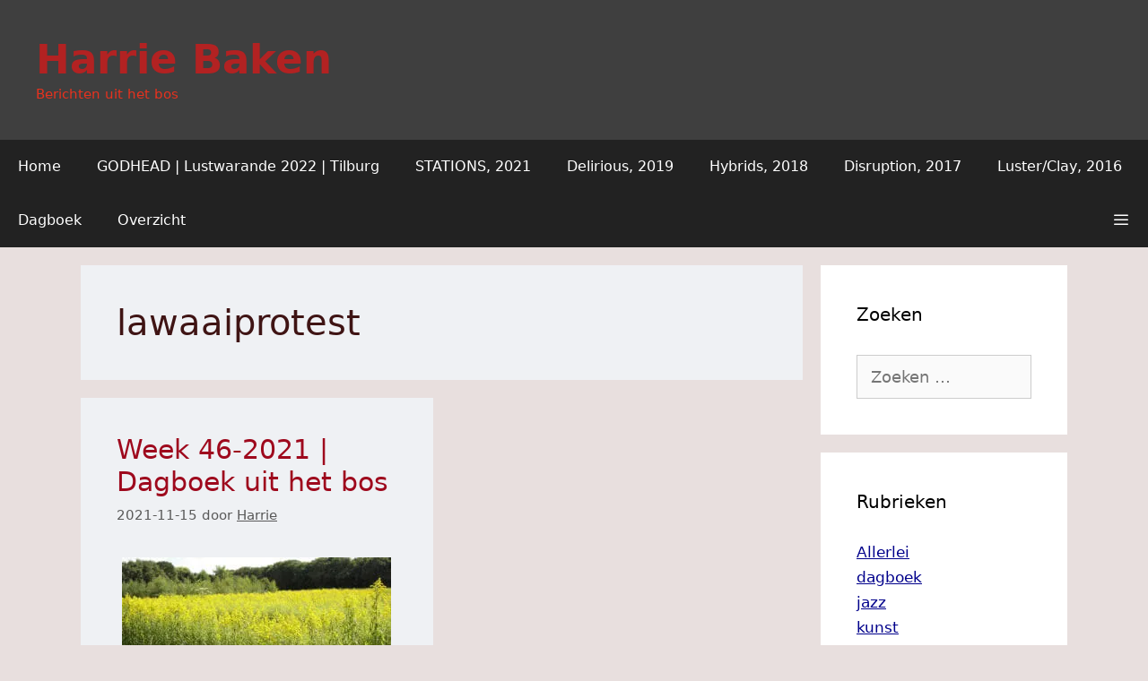

--- FILE ---
content_type: text/html; charset=UTF-8
request_url: https://www.harriebaken.nl/tag/lawaaiprotest/
body_size: 16360
content:
<!DOCTYPE html>
<html lang="nl-NL">
<head>
	<meta charset="UTF-8">
	<meta name='robots' content='index, follow, max-image-preview:large, max-snippet:-1, max-video-preview:-1' />
<meta name="viewport" content="width=device-width, initial-scale=1">
	<!-- This site is optimized with the Yoast SEO Premium plugin v23.9 (Yoast SEO v26.7) - https://yoast.com/wordpress/plugins/seo/ -->
	<title>lawaaiprotest Archives | Harrie Baken</title>
	<link rel="canonical" href="https://www.harriebaken.nl/tag/lawaaiprotest/" />
	<meta name="twitter:card" content="summary_large_image" />
	<meta name="twitter:title" content="lawaaiprotest Archives | Harrie Baken" />
	<script type="application/ld+json" class="yoast-schema-graph">{"@context":"https://schema.org","@graph":[{"@type":"CollectionPage","@id":"https://www.harriebaken.nl/tag/lawaaiprotest/","url":"https://www.harriebaken.nl/tag/lawaaiprotest/","name":"lawaaiprotest Archives | Harrie Baken","isPartOf":{"@id":"https://www.harriebaken.nl/#website"},"primaryImageOfPage":{"@id":"https://www.harriebaken.nl/tag/lawaaiprotest/#primaryimage"},"image":{"@id":"https://www.harriebaken.nl/tag/lawaaiprotest/#primaryimage"},"thumbnailUrl":"https://www.harriebaken.nl/wp-content/uploads/2021/12/Canadese-guldenroede-achter-Eekhoornpad-Gilzerbaan-Tilburg-2012-08-10.jpg","breadcrumb":{"@id":"https://www.harriebaken.nl/tag/lawaaiprotest/#breadcrumb"},"inLanguage":"nl-NL"},{"@type":"ImageObject","inLanguage":"nl-NL","@id":"https://www.harriebaken.nl/tag/lawaaiprotest/#primaryimage","url":"https://www.harriebaken.nl/wp-content/uploads/2021/12/Canadese-guldenroede-achter-Eekhoornpad-Gilzerbaan-Tilburg-2012-08-10.jpg","contentUrl":"https://www.harriebaken.nl/wp-content/uploads/2021/12/Canadese-guldenroede-achter-Eekhoornpad-Gilzerbaan-Tilburg-2012-08-10.jpg","width":1200,"height":628,"caption":"Canadese guldenroede achter Eekhoornpad/Gilzerbaan Tilburg, 10 augustus 2012"},{"@type":"BreadcrumbList","@id":"https://www.harriebaken.nl/tag/lawaaiprotest/#breadcrumb","itemListElement":[{"@type":"ListItem","position":1,"name":"Home","item":"https://www.harriebaken.nl/"},{"@type":"ListItem","position":2,"name":"lawaaiprotest"}]},{"@type":"WebSite","@id":"https://www.harriebaken.nl/#website","url":"https://www.harriebaken.nl/","name":"Harrie Baken","description":"Berichten uit het bos","publisher":{"@id":"https://www.harriebaken.nl/#/schema/person/81fc328d35320ce0578479c8e06672cd"},"potentialAction":[{"@type":"SearchAction","target":{"@type":"EntryPoint","urlTemplate":"https://www.harriebaken.nl/?s={search_term_string}"},"query-input":{"@type":"PropertyValueSpecification","valueRequired":true,"valueName":"search_term_string"}}],"inLanguage":"nl-NL"},{"@type":["Person","Organization"],"@id":"https://www.harriebaken.nl/#/schema/person/81fc328d35320ce0578479c8e06672cd","name":"Harrie Baken","image":{"@type":"ImageObject","inLanguage":"nl-NL","@id":"https://www.harriebaken.nl/#/schema/person/image/","url":"https://www.harriebaken.nl/wp-content/uploads/2021/12/hbhbhbh-512.png","contentUrl":"https://www.harriebaken.nl/wp-content/uploads/2021/12/hbhbhbh-512.png","width":512,"height":512,"caption":"Harrie Baken"},"logo":{"@id":"https://www.harriebaken.nl/#/schema/person/image/"},"sameAs":["https://www.harriebaken.nl/"]}]}</script>
	<!-- / Yoast SEO Premium plugin. -->


<link rel='dns-prefetch' href='//widgets.wp.com' />
<link rel='dns-prefetch' href='//s0.wp.com' />
<link rel='dns-prefetch' href='//0.gravatar.com' />
<link rel='dns-prefetch' href='//1.gravatar.com' />
<link rel='dns-prefetch' href='//2.gravatar.com' />
<link rel='dns-prefetch' href='//v0.wordpress.com' />
<link rel="alternate" type="application/rss+xml" title="Harrie Baken &raquo; feed" href="https://www.harriebaken.nl/feed/" />
<link rel="alternate" type="application/rss+xml" title="Harrie Baken &raquo; reacties feed" href="https://www.harriebaken.nl/comments/feed/" />
<link rel="alternate" type="application/rss+xml" title="Harrie Baken &raquo; lawaaiprotest tag feed" href="https://www.harriebaken.nl/tag/lawaaiprotest/feed/" />
<style id='wp-img-auto-sizes-contain-inline-css'>
img:is([sizes=auto i],[sizes^="auto," i]){contain-intrinsic-size:3000px 1500px}
/*# sourceURL=wp-img-auto-sizes-contain-inline-css */
</style>
<style id='wp-emoji-styles-inline-css'>

	img.wp-smiley, img.emoji {
		display: inline !important;
		border: none !important;
		box-shadow: none !important;
		height: 1em !important;
		width: 1em !important;
		margin: 0 0.07em !important;
		vertical-align: -0.1em !important;
		background: none !important;
		padding: 0 !important;
	}
/*# sourceURL=wp-emoji-styles-inline-css */
</style>
<style id='wp-block-library-inline-css'>
:root{--wp-block-synced-color:#7a00df;--wp-block-synced-color--rgb:122,0,223;--wp-bound-block-color:var(--wp-block-synced-color);--wp-editor-canvas-background:#ddd;--wp-admin-theme-color:#007cba;--wp-admin-theme-color--rgb:0,124,186;--wp-admin-theme-color-darker-10:#006ba1;--wp-admin-theme-color-darker-10--rgb:0,107,160.5;--wp-admin-theme-color-darker-20:#005a87;--wp-admin-theme-color-darker-20--rgb:0,90,135;--wp-admin-border-width-focus:2px}@media (min-resolution:192dpi){:root{--wp-admin-border-width-focus:1.5px}}.wp-element-button{cursor:pointer}:root .has-very-light-gray-background-color{background-color:#eee}:root .has-very-dark-gray-background-color{background-color:#313131}:root .has-very-light-gray-color{color:#eee}:root .has-very-dark-gray-color{color:#313131}:root .has-vivid-green-cyan-to-vivid-cyan-blue-gradient-background{background:linear-gradient(135deg,#00d084,#0693e3)}:root .has-purple-crush-gradient-background{background:linear-gradient(135deg,#34e2e4,#4721fb 50%,#ab1dfe)}:root .has-hazy-dawn-gradient-background{background:linear-gradient(135deg,#faaca8,#dad0ec)}:root .has-subdued-olive-gradient-background{background:linear-gradient(135deg,#fafae1,#67a671)}:root .has-atomic-cream-gradient-background{background:linear-gradient(135deg,#fdd79a,#004a59)}:root .has-nightshade-gradient-background{background:linear-gradient(135deg,#330968,#31cdcf)}:root .has-midnight-gradient-background{background:linear-gradient(135deg,#020381,#2874fc)}:root{--wp--preset--font-size--normal:16px;--wp--preset--font-size--huge:42px}.has-regular-font-size{font-size:1em}.has-larger-font-size{font-size:2.625em}.has-normal-font-size{font-size:var(--wp--preset--font-size--normal)}.has-huge-font-size{font-size:var(--wp--preset--font-size--huge)}.has-text-align-center{text-align:center}.has-text-align-left{text-align:left}.has-text-align-right{text-align:right}.has-fit-text{white-space:nowrap!important}#end-resizable-editor-section{display:none}.aligncenter{clear:both}.items-justified-left{justify-content:flex-start}.items-justified-center{justify-content:center}.items-justified-right{justify-content:flex-end}.items-justified-space-between{justify-content:space-between}.screen-reader-text{border:0;clip-path:inset(50%);height:1px;margin:-1px;overflow:hidden;padding:0;position:absolute;width:1px;word-wrap:normal!important}.screen-reader-text:focus{background-color:#ddd;clip-path:none;color:#444;display:block;font-size:1em;height:auto;left:5px;line-height:normal;padding:15px 23px 14px;text-decoration:none;top:5px;width:auto;z-index:100000}html :where(.has-border-color){border-style:solid}html :where([style*=border-top-color]){border-top-style:solid}html :where([style*=border-right-color]){border-right-style:solid}html :where([style*=border-bottom-color]){border-bottom-style:solid}html :where([style*=border-left-color]){border-left-style:solid}html :where([style*=border-width]){border-style:solid}html :where([style*=border-top-width]){border-top-style:solid}html :where([style*=border-right-width]){border-right-style:solid}html :where([style*=border-bottom-width]){border-bottom-style:solid}html :where([style*=border-left-width]){border-left-style:solid}html :where(img[class*=wp-image-]){height:auto;max-width:100%}:where(figure){margin:0 0 1em}html :where(.is-position-sticky){--wp-admin--admin-bar--position-offset:var(--wp-admin--admin-bar--height,0px)}@media screen and (max-width:600px){html :where(.is-position-sticky){--wp-admin--admin-bar--position-offset:0px}}

/*# sourceURL=wp-block-library-inline-css */
</style><style id='global-styles-inline-css'>
:root{--wp--preset--aspect-ratio--square: 1;--wp--preset--aspect-ratio--4-3: 4/3;--wp--preset--aspect-ratio--3-4: 3/4;--wp--preset--aspect-ratio--3-2: 3/2;--wp--preset--aspect-ratio--2-3: 2/3;--wp--preset--aspect-ratio--16-9: 16/9;--wp--preset--aspect-ratio--9-16: 9/16;--wp--preset--color--black: #000000;--wp--preset--color--cyan-bluish-gray: #abb8c3;--wp--preset--color--white: #ffffff;--wp--preset--color--pale-pink: #f78da7;--wp--preset--color--vivid-red: #cf2e2e;--wp--preset--color--luminous-vivid-orange: #ff6900;--wp--preset--color--luminous-vivid-amber: #fcb900;--wp--preset--color--light-green-cyan: #7bdcb5;--wp--preset--color--vivid-green-cyan: #00d084;--wp--preset--color--pale-cyan-blue: #8ed1fc;--wp--preset--color--vivid-cyan-blue: #0693e3;--wp--preset--color--vivid-purple: #9b51e0;--wp--preset--color--contrast: var(--contrast);--wp--preset--color--contrast-2: var(--contrast-2);--wp--preset--color--contrast-3: var(--contrast-3);--wp--preset--color--base: var(--base);--wp--preset--color--base-2: var(--base-2);--wp--preset--color--base-3: var(--base-3);--wp--preset--color--accent: var(--accent);--wp--preset--gradient--vivid-cyan-blue-to-vivid-purple: linear-gradient(135deg,rgb(6,147,227) 0%,rgb(155,81,224) 100%);--wp--preset--gradient--light-green-cyan-to-vivid-green-cyan: linear-gradient(135deg,rgb(122,220,180) 0%,rgb(0,208,130) 100%);--wp--preset--gradient--luminous-vivid-amber-to-luminous-vivid-orange: linear-gradient(135deg,rgb(252,185,0) 0%,rgb(255,105,0) 100%);--wp--preset--gradient--luminous-vivid-orange-to-vivid-red: linear-gradient(135deg,rgb(255,105,0) 0%,rgb(207,46,46) 100%);--wp--preset--gradient--very-light-gray-to-cyan-bluish-gray: linear-gradient(135deg,rgb(238,238,238) 0%,rgb(169,184,195) 100%);--wp--preset--gradient--cool-to-warm-spectrum: linear-gradient(135deg,rgb(74,234,220) 0%,rgb(151,120,209) 20%,rgb(207,42,186) 40%,rgb(238,44,130) 60%,rgb(251,105,98) 80%,rgb(254,248,76) 100%);--wp--preset--gradient--blush-light-purple: linear-gradient(135deg,rgb(255,206,236) 0%,rgb(152,150,240) 100%);--wp--preset--gradient--blush-bordeaux: linear-gradient(135deg,rgb(254,205,165) 0%,rgb(254,45,45) 50%,rgb(107,0,62) 100%);--wp--preset--gradient--luminous-dusk: linear-gradient(135deg,rgb(255,203,112) 0%,rgb(199,81,192) 50%,rgb(65,88,208) 100%);--wp--preset--gradient--pale-ocean: linear-gradient(135deg,rgb(255,245,203) 0%,rgb(182,227,212) 50%,rgb(51,167,181) 100%);--wp--preset--gradient--electric-grass: linear-gradient(135deg,rgb(202,248,128) 0%,rgb(113,206,126) 100%);--wp--preset--gradient--midnight: linear-gradient(135deg,rgb(2,3,129) 0%,rgb(40,116,252) 100%);--wp--preset--font-size--small: 13px;--wp--preset--font-size--medium: 20px;--wp--preset--font-size--large: 36px;--wp--preset--font-size--x-large: 42px;--wp--preset--spacing--20: 0.44rem;--wp--preset--spacing--30: 0.67rem;--wp--preset--spacing--40: 1rem;--wp--preset--spacing--50: 1.5rem;--wp--preset--spacing--60: 2.25rem;--wp--preset--spacing--70: 3.38rem;--wp--preset--spacing--80: 5.06rem;--wp--preset--shadow--natural: 6px 6px 9px rgba(0, 0, 0, 0.2);--wp--preset--shadow--deep: 12px 12px 50px rgba(0, 0, 0, 0.4);--wp--preset--shadow--sharp: 6px 6px 0px rgba(0, 0, 0, 0.2);--wp--preset--shadow--outlined: 6px 6px 0px -3px rgb(255, 255, 255), 6px 6px rgb(0, 0, 0);--wp--preset--shadow--crisp: 6px 6px 0px rgb(0, 0, 0);}:where(.is-layout-flex){gap: 0.5em;}:where(.is-layout-grid){gap: 0.5em;}body .is-layout-flex{display: flex;}.is-layout-flex{flex-wrap: wrap;align-items: center;}.is-layout-flex > :is(*, div){margin: 0;}body .is-layout-grid{display: grid;}.is-layout-grid > :is(*, div){margin: 0;}:where(.wp-block-columns.is-layout-flex){gap: 2em;}:where(.wp-block-columns.is-layout-grid){gap: 2em;}:where(.wp-block-post-template.is-layout-flex){gap: 1.25em;}:where(.wp-block-post-template.is-layout-grid){gap: 1.25em;}.has-black-color{color: var(--wp--preset--color--black) !important;}.has-cyan-bluish-gray-color{color: var(--wp--preset--color--cyan-bluish-gray) !important;}.has-white-color{color: var(--wp--preset--color--white) !important;}.has-pale-pink-color{color: var(--wp--preset--color--pale-pink) !important;}.has-vivid-red-color{color: var(--wp--preset--color--vivid-red) !important;}.has-luminous-vivid-orange-color{color: var(--wp--preset--color--luminous-vivid-orange) !important;}.has-luminous-vivid-amber-color{color: var(--wp--preset--color--luminous-vivid-amber) !important;}.has-light-green-cyan-color{color: var(--wp--preset--color--light-green-cyan) !important;}.has-vivid-green-cyan-color{color: var(--wp--preset--color--vivid-green-cyan) !important;}.has-pale-cyan-blue-color{color: var(--wp--preset--color--pale-cyan-blue) !important;}.has-vivid-cyan-blue-color{color: var(--wp--preset--color--vivid-cyan-blue) !important;}.has-vivid-purple-color{color: var(--wp--preset--color--vivid-purple) !important;}.has-black-background-color{background-color: var(--wp--preset--color--black) !important;}.has-cyan-bluish-gray-background-color{background-color: var(--wp--preset--color--cyan-bluish-gray) !important;}.has-white-background-color{background-color: var(--wp--preset--color--white) !important;}.has-pale-pink-background-color{background-color: var(--wp--preset--color--pale-pink) !important;}.has-vivid-red-background-color{background-color: var(--wp--preset--color--vivid-red) !important;}.has-luminous-vivid-orange-background-color{background-color: var(--wp--preset--color--luminous-vivid-orange) !important;}.has-luminous-vivid-amber-background-color{background-color: var(--wp--preset--color--luminous-vivid-amber) !important;}.has-light-green-cyan-background-color{background-color: var(--wp--preset--color--light-green-cyan) !important;}.has-vivid-green-cyan-background-color{background-color: var(--wp--preset--color--vivid-green-cyan) !important;}.has-pale-cyan-blue-background-color{background-color: var(--wp--preset--color--pale-cyan-blue) !important;}.has-vivid-cyan-blue-background-color{background-color: var(--wp--preset--color--vivid-cyan-blue) !important;}.has-vivid-purple-background-color{background-color: var(--wp--preset--color--vivid-purple) !important;}.has-black-border-color{border-color: var(--wp--preset--color--black) !important;}.has-cyan-bluish-gray-border-color{border-color: var(--wp--preset--color--cyan-bluish-gray) !important;}.has-white-border-color{border-color: var(--wp--preset--color--white) !important;}.has-pale-pink-border-color{border-color: var(--wp--preset--color--pale-pink) !important;}.has-vivid-red-border-color{border-color: var(--wp--preset--color--vivid-red) !important;}.has-luminous-vivid-orange-border-color{border-color: var(--wp--preset--color--luminous-vivid-orange) !important;}.has-luminous-vivid-amber-border-color{border-color: var(--wp--preset--color--luminous-vivid-amber) !important;}.has-light-green-cyan-border-color{border-color: var(--wp--preset--color--light-green-cyan) !important;}.has-vivid-green-cyan-border-color{border-color: var(--wp--preset--color--vivid-green-cyan) !important;}.has-pale-cyan-blue-border-color{border-color: var(--wp--preset--color--pale-cyan-blue) !important;}.has-vivid-cyan-blue-border-color{border-color: var(--wp--preset--color--vivid-cyan-blue) !important;}.has-vivid-purple-border-color{border-color: var(--wp--preset--color--vivid-purple) !important;}.has-vivid-cyan-blue-to-vivid-purple-gradient-background{background: var(--wp--preset--gradient--vivid-cyan-blue-to-vivid-purple) !important;}.has-light-green-cyan-to-vivid-green-cyan-gradient-background{background: var(--wp--preset--gradient--light-green-cyan-to-vivid-green-cyan) !important;}.has-luminous-vivid-amber-to-luminous-vivid-orange-gradient-background{background: var(--wp--preset--gradient--luminous-vivid-amber-to-luminous-vivid-orange) !important;}.has-luminous-vivid-orange-to-vivid-red-gradient-background{background: var(--wp--preset--gradient--luminous-vivid-orange-to-vivid-red) !important;}.has-very-light-gray-to-cyan-bluish-gray-gradient-background{background: var(--wp--preset--gradient--very-light-gray-to-cyan-bluish-gray) !important;}.has-cool-to-warm-spectrum-gradient-background{background: var(--wp--preset--gradient--cool-to-warm-spectrum) !important;}.has-blush-light-purple-gradient-background{background: var(--wp--preset--gradient--blush-light-purple) !important;}.has-blush-bordeaux-gradient-background{background: var(--wp--preset--gradient--blush-bordeaux) !important;}.has-luminous-dusk-gradient-background{background: var(--wp--preset--gradient--luminous-dusk) !important;}.has-pale-ocean-gradient-background{background: var(--wp--preset--gradient--pale-ocean) !important;}.has-electric-grass-gradient-background{background: var(--wp--preset--gradient--electric-grass) !important;}.has-midnight-gradient-background{background: var(--wp--preset--gradient--midnight) !important;}.has-small-font-size{font-size: var(--wp--preset--font-size--small) !important;}.has-medium-font-size{font-size: var(--wp--preset--font-size--medium) !important;}.has-large-font-size{font-size: var(--wp--preset--font-size--large) !important;}.has-x-large-font-size{font-size: var(--wp--preset--font-size--x-large) !important;}
/*# sourceURL=global-styles-inline-css */
</style>

<style id='classic-theme-styles-inline-css'>
/*! This file is auto-generated */
.wp-block-button__link{color:#fff;background-color:#32373c;border-radius:9999px;box-shadow:none;text-decoration:none;padding:calc(.667em + 2px) calc(1.333em + 2px);font-size:1.125em}.wp-block-file__button{background:#32373c;color:#fff;text-decoration:none}
/*# sourceURL=/wp-includes/css/classic-themes.min.css */
</style>
<link rel='stylesheet' id='osm-map-css-css' href='https://www.harriebaken.nl/wp-content/plugins/osm/css/osm_map.css?ver=a3b2ecf88e3db66eca948673791e1de9' media='all' />
<link rel='stylesheet' id='osm-ol3-css-css' href='https://www.harriebaken.nl/wp-content/plugins/osm/js/OL/7.1.0/ol.css?ver=a3b2ecf88e3db66eca948673791e1de9' media='all' />
<link rel='stylesheet' id='osm-ol3-ext-css-css' href='https://www.harriebaken.nl/wp-content/plugins/osm/css/osm_map_v3.css?ver=a3b2ecf88e3db66eca948673791e1de9' media='all' />
<link rel='stylesheet' id='generate-style-grid-css' href='https://www.harriebaken.nl/wp-content/themes/generatepress/assets/css/unsemantic-grid.min.css?ver=3.6.1' media='all' />
<link rel='stylesheet' id='generate-style-css' href='https://www.harriebaken.nl/wp-content/themes/generatepress/assets/css/style.min.css?ver=3.6.1' media='all' />
<style id='generate-style-inline-css'>
.generate-columns {margin-bottom: 20px;padding-left: 20px;}.generate-columns-container {margin-left: -20px;}.page-header {margin-bottom: 20px;margin-left: 20px}.generate-columns-container > .paging-navigation {margin-left: 20px;}
body{background-color:#e8dfde;color:#3a3a3a;}a{color:#00008b;}a:visited{color:#696969;}a{text-decoration:underline;}a:hover, a:focus{text-decoration:none;}.entry-title a, .site-branding a, a.button, .wp-block-button__link, .main-navigation a{text-decoration:none;}a:hover, a:focus, a:active{color:#00008b;}body .grid-container{max-width:1100px;}.wp-block-group__inner-container{max-width:1100px;margin-left:auto;margin-right:auto;}.generate-back-to-top{font-size:20px;border-radius:3px;position:fixed;bottom:30px;right:30px;line-height:40px;width:40px;text-align:center;z-index:10;transition:opacity 300ms ease-in-out;opacity:0.1;transform:translateY(1000px);}.generate-back-to-top__show{opacity:1;transform:translateY(0);}:root{--contrast:#222222;--contrast-2:#575760;--contrast-3:#b2b2be;--base:#f0f0f0;--base-2:#f7f8f9;--base-3:#ffffff;--accent:#1e73be;}:root .has-contrast-color{color:var(--contrast);}:root .has-contrast-background-color{background-color:var(--contrast);}:root .has-contrast-2-color{color:var(--contrast-2);}:root .has-contrast-2-background-color{background-color:var(--contrast-2);}:root .has-contrast-3-color{color:var(--contrast-3);}:root .has-contrast-3-background-color{background-color:var(--contrast-3);}:root .has-base-color{color:var(--base);}:root .has-base-background-color{background-color:var(--base);}:root .has-base-2-color{color:var(--base-2);}:root .has-base-2-background-color{background-color:var(--base-2);}:root .has-base-3-color{color:var(--base-3);}:root .has-base-3-background-color{background-color:var(--base-3);}:root .has-accent-color{color:var(--accent);}:root .has-accent-background-color{background-color:var(--accent);}body, button, input, select, textarea{font-family:-apple-system, system-ui, BlinkMacSystemFont, "Segoe UI", Helvetica, Arial, sans-serif, "Apple Color Emoji", "Segoe UI Emoji", "Segoe UI Symbol";font-size:18px;}body{line-height:1.4;}p{margin-bottom:1.4em;}.entry-content > [class*="wp-block-"]:not(:last-child):not(.wp-block-heading){margin-bottom:1.4em;}.main-title{font-size:45px;}.site-description{font-family:-apple-system, system-ui, BlinkMacSystemFont, "Segoe UI", Helvetica, Arial, sans-serif, "Apple Color Emoji", "Segoe UI Emoji", "Segoe UI Symbol";}.main-navigation a, .menu-toggle{font-size:16px;}.main-navigation .main-nav ul ul li a{font-size:15px;}.sidebar .widget, .footer-widgets .widget{font-size:17px;}h1{font-weight:300;font-size:40px;}h2{font-weight:400;font-size:30px;}h3{font-weight:400;font-size:20px;}h4{font-weight:400;font-size:inherit;}h5{font-weight:400;font-size:inherit;}h6{font-weight:400;}@media (max-width:768px){.main-title{font-size:20px;}h1{font-size:30px;}h2{font-size:25px;}}.top-bar{background-color:#636363;color:#ffffff;}.top-bar a{color:#ffffff;}.top-bar a:hover{color:#303030;}.site-header{background-color:#3f3f3f;color:#f9cec7;}.site-header a{color:#db2f0d;}.site-header a:hover{color:#0eacef;}.main-title a,.main-title a:hover{color:#c4110b;}.site-description{color:#e8321e;}.main-navigation,.main-navigation ul ul{background-color:#222222;}.main-navigation .main-nav ul li a, .main-navigation .menu-toggle, .main-navigation .menu-bar-items{color:#ffffff;}.main-navigation .main-nav ul li:not([class*="current-menu-"]):hover > a, .main-navigation .main-nav ul li:not([class*="current-menu-"]):focus > a, .main-navigation .main-nav ul li.sfHover:not([class*="current-menu-"]) > a, .main-navigation .menu-bar-item:hover > a, .main-navigation .menu-bar-item.sfHover > a{color:#ffffff;background-color:#3f3f3f;}button.menu-toggle:hover,button.menu-toggle:focus,.main-navigation .mobile-bar-items a,.main-navigation .mobile-bar-items a:hover,.main-navigation .mobile-bar-items a:focus{color:#ffffff;}.main-navigation .main-nav ul li[class*="current-menu-"] > a{color:#ffffff;background-color:#3f3f3f;}.navigation-search input[type="search"],.navigation-search input[type="search"]:active, .navigation-search input[type="search"]:focus, .main-navigation .main-nav ul li.search-item.active > a, .main-navigation .menu-bar-items .search-item.active > a{color:#ffffff;background-color:#3f3f3f;}.main-navigation ul ul{background-color:#3f3f3f;}.main-navigation .main-nav ul ul li a{color:#ffffff;}.main-navigation .main-nav ul ul li:not([class*="current-menu-"]):hover > a,.main-navigation .main-nav ul ul li:not([class*="current-menu-"]):focus > a, .main-navigation .main-nav ul ul li.sfHover:not([class*="current-menu-"]) > a{color:#ffffff;background-color:#4f4f4f;}.main-navigation .main-nav ul ul li[class*="current-menu-"] > a{color:#ffffff;background-color:#4f4f4f;}.separate-containers .inside-article, .separate-containers .comments-area, .separate-containers .page-header, .one-container .container, .separate-containers .paging-navigation, .inside-page-header{color:#211313;background-color:#eff1f4;}.inside-article a,.paging-navigation a,.comments-area a,.page-header a{color:#00008b;}.inside-article a:hover,.paging-navigation a:hover,.comments-area a:hover,.page-header a:hover{color:#696969;}.entry-header h1,.page-header h1{color:#3f1414;}.entry-title a{color:#9e091d;}.entry-title a:hover{color:#ddb00d;}.entry-meta{color:#595959;}.entry-meta a{color:#595959;}.entry-meta a:hover{color:#1e73be;}h1{color:#000000;}h2{color:#000000;}h3{color:#000000;}h4{color:#3f3f3f;}h5{color:#3f3f3f;}.sidebar .widget{background-color:#ffffff;}.sidebar .widget .widget-title{color:#000000;}.footer-widgets{background-color:#ffffff;}.footer-widgets .widget-title{color:#000000;}.site-info{color:#ffffff;background-color:#222222;}.site-info a{color:#ffffff;}.site-info a:hover{color:#606060;}.footer-bar .widget_nav_menu .current-menu-item a{color:#606060;}input[type="text"],input[type="email"],input[type="url"],input[type="password"],input[type="search"],input[type="tel"],input[type="number"],textarea,select{color:#666666;background-color:#fafafa;border-color:#cccccc;}input[type="text"]:focus,input[type="email"]:focus,input[type="url"]:focus,input[type="password"]:focus,input[type="search"]:focus,input[type="tel"]:focus,input[type="number"]:focus,textarea:focus,select:focus{color:#666666;background-color:#ffffff;border-color:#bfbfbf;}button,html input[type="button"],input[type="reset"],input[type="submit"],a.button,a.wp-block-button__link:not(.has-background){color:#ffffff;background-color:#666666;}button:hover,html input[type="button"]:hover,input[type="reset"]:hover,input[type="submit"]:hover,a.button:hover,button:focus,html input[type="button"]:focus,input[type="reset"]:focus,input[type="submit"]:focus,a.button:focus,a.wp-block-button__link:not(.has-background):active,a.wp-block-button__link:not(.has-background):focus,a.wp-block-button__link:not(.has-background):hover{color:#ffffff;background-color:#3f3f3f;}a.generate-back-to-top{background-color:rgba( 0,0,0,0.4 );color:#ffffff;}a.generate-back-to-top:hover,a.generate-back-to-top:focus{background-color:rgba( 0,0,0,0.6 );color:#ffffff;}:root{--gp-search-modal-bg-color:var(--base-3);--gp-search-modal-text-color:var(--contrast);--gp-search-modal-overlay-bg-color:rgba(0,0,0,0.2);}@media (max-width: 768px){.main-navigation .menu-bar-item:hover > a, .main-navigation .menu-bar-item.sfHover > a{background:none;color:#ffffff;}}.inside-top-bar{padding:10px;}.inside-header{padding:40px;}.site-main .wp-block-group__inner-container{padding:40px;}.entry-content .alignwide, body:not(.no-sidebar) .entry-content .alignfull{margin-left:-40px;width:calc(100% + 80px);max-width:calc(100% + 80px);}.rtl .menu-item-has-children .dropdown-menu-toggle{padding-left:20px;}.rtl .main-navigation .main-nav ul li.menu-item-has-children > a{padding-right:20px;}.site-info{padding:20px;}@media (max-width:768px){.separate-containers .inside-article, .separate-containers .comments-area, .separate-containers .page-header, .separate-containers .paging-navigation, .one-container .site-content, .inside-page-header{padding:30px;}.site-main .wp-block-group__inner-container{padding:30px;}.site-info{padding-right:10px;padding-left:10px;}.entry-content .alignwide, body:not(.no-sidebar) .entry-content .alignfull{margin-left:-30px;width:calc(100% + 60px);max-width:calc(100% + 60px);}}/* End cached CSS */@media (max-width: 768px){.main-navigation .menu-toggle,.main-navigation .mobile-bar-items,.sidebar-nav-mobile:not(#sticky-placeholder){display:block;}.main-navigation ul,.gen-sidebar-nav{display:none;}[class*="nav-float-"] .site-header .inside-header > *{float:none;clear:both;}}
.dynamic-author-image-rounded{border-radius:100%;}.dynamic-featured-image, .dynamic-author-image{vertical-align:middle;}.one-container.blog .dynamic-content-template:not(:last-child), .one-container.archive .dynamic-content-template:not(:last-child){padding-bottom:0px;}.dynamic-entry-excerpt > p:last-child{margin-bottom:0px;}
.main-navigation .main-nav ul li a,.menu-toggle,.main-navigation .mobile-bar-items a{transition: line-height 300ms ease}.main-navigation.toggled .main-nav > ul{background-color: #222222}
@media (max-width: 1024px),(min-width:1025px){.main-navigation.sticky-navigation-transition .main-nav > ul > li > a,.sticky-navigation-transition .menu-toggle,.main-navigation.sticky-navigation-transition .mobile-bar-items a, .sticky-navigation-transition .navigation-branding .main-title{line-height:30px;}.main-navigation.sticky-navigation-transition .site-logo img, .main-navigation.sticky-navigation-transition .navigation-search input[type="search"], .main-navigation.sticky-navigation-transition .navigation-branding img{height:30px;}}
/*# sourceURL=generate-style-inline-css */
</style>
<link rel='stylesheet' id='generate-mobile-style-css' href='https://www.harriebaken.nl/wp-content/themes/generatepress/assets/css/mobile.min.css?ver=3.6.1' media='all' />
<link rel='stylesheet' id='generate-font-icons-css' href='https://www.harriebaken.nl/wp-content/themes/generatepress/assets/css/components/font-icons.min.css?ver=3.6.1' media='all' />
<link rel='stylesheet' id='jetpack_likes-css' href='https://www.harriebaken.nl/wp-content/plugins/jetpack/modules/likes/style.css?ver=15.4' media='all' />
<link rel='stylesheet' id='generate-blog-css' href='https://www.harriebaken.nl/wp-content/plugins/gp-premium/blog/functions/css/style.min.css?ver=2.5.0' media='all' />
<link rel='stylesheet' id='generate-sticky-css' href='https://www.harriebaken.nl/wp-content/plugins/gp-premium/menu-plus/functions/css/sticky.min.css?ver=2.5.0' media='all' />
<link rel='stylesheet' id='generate-offside-css' href='https://www.harriebaken.nl/wp-content/plugins/gp-premium/menu-plus/functions/css/offside.min.css?ver=2.5.0' media='all' />
<style id='generate-offside-inline-css'>
:root{--gp-slideout-width:265px;}.slideout-navigation.main-navigation .main-nav ul li a{font-weight:normal;text-transform:none;font-size:16px;}.slideout-navigation.main-navigation.do-overlay .main-nav ul ul li a{font-size:1em;font-size:15px;}.slideout-navigation, .slideout-navigation a{color:#ffffff;}.slideout-navigation button.slideout-exit{color:#ffffff;padding-left:20px;padding-right:20px;}.slideout-navigation .dropdown-menu-toggle:before{content:"\f107";}.slideout-navigation .sfHover > a .dropdown-menu-toggle:before{content:"\f106";}@media (max-width: 768px){.menu-bar-item.slideout-toggle{display:none;}}
/*# sourceURL=generate-offside-inline-css */
</style>
<link rel='stylesheet' id='gp-premium-icons-css' href='https://www.harriebaken.nl/wp-content/plugins/gp-premium/general/icons/icons.min.css?ver=2.5.0' media='all' />
<link rel='stylesheet' id='generate-navigation-branding-css' href='https://www.harriebaken.nl/wp-content/plugins/gp-premium/menu-plus/functions/css/navigation-branding.min.css?ver=2.5.0' media='all' />
<style id='generate-navigation-branding-inline-css'>
@media (max-width: 768px){.site-header, #site-navigation, #sticky-navigation{display:none !important;opacity:0.0;}#mobile-header{display:block !important;width:100% !important;}#mobile-header .main-nav > ul{display:none;}#mobile-header.toggled .main-nav > ul, #mobile-header .menu-toggle, #mobile-header .mobile-bar-items{display:block;}#mobile-header .main-nav{-ms-flex:0 0 100%;flex:0 0 100%;-webkit-box-ordinal-group:5;-ms-flex-order:4;order:4;}.navigation-branding .main-title a, .navigation-branding .main-title a:hover, .navigation-branding .main-title a:visited{color:#ffffff;}}.navigation-branding .main-title{font-size:25px;font-weight:bold;}.navigation-branding img, .site-logo.mobile-header-logo img{height:60px;width:auto;}.navigation-branding .main-title{line-height:60px;}@media (max-width: 1110px){#site-navigation .navigation-branding, #sticky-navigation .navigation-branding{margin-left:10px;}}@media (max-width: 768px){.main-navigation:not(.slideout-navigation) .main-nav{-ms-flex:0 0 100%;flex:0 0 100%;}.main-navigation:not(.slideout-navigation) .inside-navigation{-ms-flex-wrap:wrap;flex-wrap:wrap;display:-webkit-box;display:-ms-flexbox;display:flex;}.nav-aligned-center .navigation-branding, .nav-aligned-left .navigation-branding{margin-right:auto;}.nav-aligned-center  .main-navigation.has-branding:not(.slideout-navigation) .inside-navigation .main-nav,.nav-aligned-center  .main-navigation.has-sticky-branding.navigation-stick .inside-navigation .main-nav,.nav-aligned-left  .main-navigation.has-branding:not(.slideout-navigation) .inside-navigation .main-nav,.nav-aligned-left  .main-navigation.has-sticky-branding.navigation-stick .inside-navigation .main-nav{margin-right:0px;}}
/*# sourceURL=generate-navigation-branding-inline-css */
</style>
<script src="https://www.harriebaken.nl/wp-includes/js/jquery/jquery.min.js?ver=3.7.1" id="jquery-core-js"></script>
<script src="https://www.harriebaken.nl/wp-includes/js/jquery/jquery-migrate.min.js?ver=3.4.1" id="jquery-migrate-js"></script>
<script src="https://www.harriebaken.nl/wp-content/plugins/osm/js/OL/2.13.1/OpenLayers.js?ver=a3b2ecf88e3db66eca948673791e1de9" id="osm-ol-library-js"></script>
<script src="https://www.harriebaken.nl/wp-content/plugins/osm/js/OSM/openlayers/OpenStreetMap.js?ver=a3b2ecf88e3db66eca948673791e1de9" id="osm-osm-library-js"></script>
<script src="https://www.harriebaken.nl/wp-content/plugins/osm/js/OSeaM/harbours.js?ver=a3b2ecf88e3db66eca948673791e1de9" id="osm-harbours-library-js"></script>
<script src="https://www.harriebaken.nl/wp-content/plugins/osm/js/OSeaM/map_utils.js?ver=a3b2ecf88e3db66eca948673791e1de9" id="osm-map-utils-library-js"></script>
<script src="https://www.harriebaken.nl/wp-content/plugins/osm/js/OSeaM/utilities.js?ver=a3b2ecf88e3db66eca948673791e1de9" id="osm-utilities-library-js"></script>
<script src="https://www.harriebaken.nl/wp-content/plugins/osm/js/osm-plugin-lib.js?ver=a3b2ecf88e3db66eca948673791e1de9" id="OsmScript-js"></script>
<script src="https://www.harriebaken.nl/wp-content/plugins/osm/js/polyfill/v2/polyfill.min.js?features=requestAnimationFrame%2CElement.prototype.classList%2CURL&amp;ver=a3b2ecf88e3db66eca948673791e1de9" id="osm-polyfill-js"></script>
<script src="https://www.harriebaken.nl/wp-content/plugins/osm/js/OL/7.1.0/ol.js?ver=a3b2ecf88e3db66eca948673791e1de9" id="osm-ol3-library-js"></script>
<script src="https://www.harriebaken.nl/wp-content/plugins/osm/js/osm-v3-plugin-lib.js?ver=a3b2ecf88e3db66eca948673791e1de9" id="osm-ol3-ext-library-js"></script>
<script src="https://www.harriebaken.nl/wp-content/plugins/osm/js/osm-metabox-events.js?ver=a3b2ecf88e3db66eca948673791e1de9" id="osm-ol3-metabox-events-js"></script>
<script src="https://www.harriebaken.nl/wp-content/plugins/osm/js/osm-startup-lib.js?ver=a3b2ecf88e3db66eca948673791e1de9" id="osm-map-startup-js"></script>
<link rel="EditURI" type="application/rsd+xml" title="RSD" href="https://www.harriebaken.nl/xmlrpc.php?rsd" />

<script type="text/javascript"> 

/**  all layers have to be in this global array - in further process each map will have something like vectorM[map_ol3js_n][layer_n] */
var vectorM = [[]];


/** put translations from PHP/mo to JavaScript */
var translations = [];

/** global GET-Parameters */
var HTTP_GET_VARS = [];

</script><!-- OSM plugin V6.1.9: did not add geo meta tags. --> 
<style type="text/css" id="simple-css-output">/* de oude kleuren op haba *//* a:link{color:#00008b;background-color:transparent;text-decoration:none}a:visited{color:#696969;background-color:transparent;text-decoration:none}a:hover{color:#00008b;background-color:transparent;text-decoration:none}a:active{color:#00008b;background-color:#B0E0E6;text-decoration:none} *//* volgende zijn OVERGENOMEN van de css bij MAX *//* LET OP - NR 2 EN 2 GEWIJZIGD IN UNDERLINE IPV NONE *//* a:link{color:#00008b;background-color:transparent;text-decoration:underline}a:visited{color:#460082;background-color:transparent;text-decoration:underline}a:hover{color:#460082;background-color:#e0ffff;text-decoration:none}a:active{color:#afeeee;background-color:#191970;text-decoration:none} *//* p.main-title{color:#f00} *//* volgende stond uit - EXPERY UIt - kleur f00 = rood en #e0ffff = light cyan *//* #ff6347 = tomato a.main-title:link{color:#f00;background-color:transparent;text-decoration:none}a.main-title:visited{color:#ff6347;background-color:transparent;text-decoration:none}a.main-title:hover{color:#460082;background-color:#e0ffff;text-decoration:none}a.main-title:active{color:#afeeee;background-color:#191970;text-decoration:none} *//* uit teba */ .site-branding a:link { color: #b22222; background-color: transparent;}.site-branding a:visited { color: #b22222; background-color: transparent;}.site-branding a:hover { color: #000; background-color: #e0ffff;}.site-branding a:active { color: #ff6347; background-color: transparent;}#last-modified-info{color:gray;font-size:90%}/* erboven staat de auteur, met span class="posted-on" en de f-size lijkt ook 90%, kleiner zelfs */abbr{font-variant:none}code{background-color:#eee;border-radius:3px;font-family:courier,monospace;padding:0 3px}kbd{background-color:#eee;border-radius: 3px; border: 1px solid #b4b4b4; box-shadow: 0 1px 1px rgba(0, 0, 0, .2), 0 2px 0 0 rgba(255, 255, 255, .7) inset; color: #333;display: inline-block;font-size: .85em; font-weight: 700; line-height: 1; padding: 2px 4px; white-space: nowrap}mark{background-color:yellow}samp{font-family:courier,monospace}/* sub *//* sup *//* time *//* wbr voor te lange woorden VET */.paginanummer{font-size:1.4em;font-weight:bold}.taalfout{text-decoration: red wavy underline}.Alarm{background-color:#00ff00;color:#ff0000;font-weight:bold;font-style:italic}.lead{font-weight:bold}.TDN, .geen-opmaak{text-decoration:none}.lager{margin-top:1.2em}.Neer, .neer{margin-top:3em}/* .Hgr, moet weg */ .hoger{margin-top:.1em}.Nauw, .nauw{margin-bottom:.2em}.druk-neer{margin-bottom:2em}.druk-verder{margin-bottom:3em}.Vg, .veeg{clear:both}.ClrR, .veeg-rechts{clear:right}.ClrLft, .veeg-links{clear:left}.Grt, .groot{font-size:2em}.Mega, .enorm{font-size:3em}/* Mega dus eruit werken WEG */.BtjGrtr, .iets-groter{font-size:1.4em}/* ivm sarcasme, woord groen */.groen-groter{color:green;font-size:1.2em}/* small is standaard 1 dingeteje kleiner */.Zwrt, .zwart{color:#000}.Rd, .rood{color:red}/* het volgende dit-jaar wordt OVERSCHREVEN */.dit-jaar{color:#dc143c;font-weight:bold}.donkerblauw{color:#00008b}.GlRd, .rood-op-geel{background-color:#FFFACD;color:#f00;margin:.2em 0 .4em;padding:0 .1em .1em .1em}.Crims{background-color:#FAFAD2;color:#FF4500;font-weight:bold;margin:.2em 0 .4em;padding:0 .1em .1em .1em}.Grn, .groen{color:green}/* LET OP BAKEN noem t OVERAL centreren */.Cntrrn, .centreer, .centreren{text-align:center}.Dtm, .datum{color:green;font-style:italic;}.dag{color:blue;font-size:1.2em;font-style:italic;font-weight:bold}.CttGrt{font-size:1.1em;font-style:italic}.CttKln{font-size:80%;font-style:italic}.fout-rood{text-decoration: line-through red wavy}.block{display:block}.kleur-wit, .wit-achter{background-color:#ffffff}.ruimte-links{margin-left:.6em}/* maak alle LW-versierselen identiek dus dat wordt strepen-lw en meer-lw etc */.deze-week, .hier{color:#2f4f4f;background-color:#b0e0e6;font-size:1.1em;font-weight:bold}/* SCHEIDINGEN met clear both - een deel opheffen */.streep-stations{clear:both;color:#8dbc8f;font-size:2em;font-weight:bold;margin-top:.4em}.streepjes{clear:both;color:#8dbc8f;font-size:2em;font-weight:bold;margin-top:.4em}.info-stations{clear:both;color:#8dbc8f;font-size:1.6em;margin-bottom:.2em}/* geen termen gebruiken die een specifieke pagina etc betreffen */.meer-info, .pijltje{clear:both;color:#8dbc8f;font-size:1.6em;margin-bottom:.2em}.iets-geels{clear:both;color:#ffd700;font-weight:bold}.lichtbruin{clear:both;color:#a0522d;font-weight:bold}/* KLEUR VET BEETJE GROTER */.vrede{clear:both;color:#000;font-size:1.8em;font-weight:bold;margin-top:2em}.hitte{clear:both;color:red;font-size:1.8em;font-weight:bold}.rood-groter{clear:both;color:red;font-size:1.6em;font-weight:bold}.groen-extra-groot{clear:both;color:green;font-size:1.6em;font-weight:bold}/* tussen dagen forest green #228b22 */.vette-breuk{clear:both;color:#228b22;font-size:1.4em;font-weight:bold}/* tussen onderdelen van een dag #daa520 goldenrod */.heg{clear:both;color:#daa520;font-size:1.4em;font-weight:bold}/* muziekske */.muziek{clear:both;color:#008080;font-size:1.4em;font-weight:bold;margin-top:0}/* KOPPEN *//* proberen: h1 nee, gaat niet, kan ik niet bij, misschien wel via de customizer *//* h1.alarm{color:ff0000;font-weight:bold;font-style:italic} */.tweede-titel{margin:1em 0 1em}#h-deelnemende-kunstenaars{clear:both;color:#023183;font-style:italic}/* headings hier instellen of beter via de Customizer *//* Ik kan gvd "headings" niet vinden in Cust-Typo - Dus ff h3 met de hand */h3{font-size:130%;margin-bottom:.5em}h2.deelnemer{clear:both;color:#dc143c;font-weight:bold;margin:1.4em 0 .6em}h2.Spc, h3.Spc{clear:both;color:#dc143c;margin:2em 0 .6em}h2.bosgroen, h3.bosgroen{clear:both;color:#228b22;font-weight:bold}h2.opperhoofd{clear:both;color:#b22222;font-style:italic;font-weight:bold;margin:2em 0 .6em}h4{font-size:125%}/* EXPERIOW */.anker::after {content:"\01F517"}abbr, .watte{border-bottom:1px dotted #000;cursor:help}/* OL dark olive green */.custom-counter-hb02{margin:0;padding:0;list-style-type:none}.custom-counter-hb02 li{counter-increment:step-counter;margin-bottom:20px;position:relative;padding-left:35px}.custom-counter-hb02 li::before {position:absolute;left: -5px;content:counter(step-counter);margin-right:5px;font-size:95%;background-color:#556b2f;color:#fff5ee;font-weight:bold;padding:3px 6px;border-radius:4px}/* OL teal of zo */.custom-counter-hb01{margin:0;padding:0;list-style-type:none}.custom-counter-hb01 li{counter-increment:step-counter;margin-bottom:20px;position:relative;padding-left:35px}.custom-counter-hb01 li::before {position:absolute;left: -5px;content:counter(step-counter);margin-right:5px;font-size:95%;background-color:#008b8b;color:#fff5ee;font-weight:bold;padding:3px 6px;border-radius:4px}/* de TEGELS begin */.custom-counterLWT {margin:0;padding:0;list-style-type:none}.custom-counterLWT li{counter-increment:step-counter;margin-bottom:10px;position:relative;padding-left:35px}.custom-counterLWT li::before {position:absolute;left: -5px;content:counter(step-counter);margin-right:5px;font-size:1.2em;background-color:#adff2f;color:#fff;font-weight:bold;padding:2px 4px;border-radius:1px}/* TEGELS stop *//* LW-groen misschien is lime limoen beter en dat is #00ff00 */.Lw, .LW-groen{color:#00ff00;font-size:2.2em;text-align:center}/* turquoise is #40e0d0 teal is #008080 spring green is #00ff7f */.slinger-turkoois{clear:both;color:#40e0d0;font-size:2.2em}/* Lijst ster mee kleurke */ul.xamper{list-style:none}ul.xamper li::before {content: "\2736";color:red;margin-right:.4em;font-size:1.2em}ul.xamper li{line-height:1.5}ul.aster{list-style:none;text-indent: .1em;}ul.aster li::before {content: "\2731";color:#FFD700; margin-right:1em;font-size:1.2em}/* vervolg LIJSTEN */ul.StrHB {list-style:none;margin-left:0;margin-right:0;text-indent: -1em;}ul.StrHB li::before {content: "\2605";color:red;margin:2em 0 2em 0;font-size:1.2em}ul.STR-LW {list-style:none;margin-left:0;margin-right:0;text-indent: -1em;}ul.STR-LW li::before {content: "\2605";color:#00ff00;margin:2em 0 2em 0;font-size:1.4em}ul.LstLg {list-style:none;margin-left:0;margin-right:0}ul.LstLg li {margin: 1.4em 0 1.4em 0;}/* Lijsten Probeersel afstand-middel met padding-left op de ul */ul.afstand-middel{list-style:none;margin-left:0;padding-left:0}ul.afstand-middel li::before {content: "\2736";color:blue;margin-right:.4em;font-size:1.2em}ul.afstand-middel li{line-height:1.5;padding-bottom:1em}ul.afstand-klein{list-style:none;margin-left:0;padding-left:0}ul.afstand-klein li::before {content: "\2736";color:teal;margin-right:.4em;font-size:1.2em}ul.afstand-klein li{line-height:1.5;padding-bottom:.3em}/* leeg */ul.afstand-klein-leeg{list-style:none;margin-left:0;padding-left:0}/* ul.afstand-klein li::before {content: "\2736";color:teal;margin-right:.4em;font-size:1.2em} */ ul.afstand-klein-leeg li{line-height:1.5;padding-bottom:.3em}figcaption, .BSCHRFT, .bijschrift{font-size:.9em;font-style:italic;text-align:center}.cesuur{background-color:transparent;color:#191970;clear:both;font-size:2em}.video-container {position:relative; padding-bottom:56.25%; padding-top:30px; height:0; overflow:hidden;}.video-container iframe, .video-container object, .video-container embed {position:absolute;top:0;left:0;width:100%;height:100%;}.GDCHT, .gedicht{font-family:monospace;white-space:pre-wrap}/* ivm caption featured image maar het werkt nog niet geloof ik */ .ccfic{margin-top:1em;line-height:1.5}/* .ccfic-text{line-height:1,5} *//* voor GESPLITSTE pp */.page-links a {display: inline-block;border: 1px solid #DDD;padding: 5px 10px;line-height: 1;margin-right: 10px}.page-links a:hover {background:#222;color:#FFF;border-color:#222;}.post-page-numbers {margin-left:10px}/* Volg de trend: classes etc in kleine letters en met koppeltekens */</style><style id="wplmi-inline-css" type="text/css">
.post-last-modified, .page-last-modified{color:#696969;font:italic 0.8em san-serif}
</style>
	<script type="text/javascript">
		//<![CDATA[
		function olint_prepare_all_external_links() {

			if( !document.links ) {
				document.links = document.getElementsByTagName('a');
			}
			var all_links                = document.links;
			var open_in_new_tab          = false;
			var open_external_in_new_tab = 'yes';
			var open_internal_in_new_tab = 'yes';

			// loop through all the links of current page.
			for( var current = 0; current < all_links.length; current++ ) {
				var current_link = all_links[current];
				open_in_new_tab  = false;

				//only work if current link does not have any onClick attribute.
				if( all_links[current].hasAttribute('onClick') == false ) {
					if('yes' == open_internal_in_new_tab){
						// open link in new tab if the web address starts with http or https, and refers to current domain.
						if( (current_link.href.search(/^http/) != -1) && ((current_link.href.search('www.harriebaken.nl')) || (current_link.href.search(/^#/))) ){
							open_in_new_tab = true;
						}
					}
					if('yes' == open_external_in_new_tab){
						// open link in new tab if the web address starts with http or https, but does not refer to current domain.
						if( (current_link.href.search(/^http/) != -1) && (current_link.href.search('www.harriebaken.nl') == -1)  && (current_link.href.search(/^#/) == -1) ){
							open_in_new_tab = true;
						}
					}

					//if open_in_new_tab is true, update onClick attribute of current link.
					if( open_in_new_tab == true ){
						all_links[current].setAttribute( 'onClick', 'javascript:window.open(\''+current_link.href+'\'); return false;' );
					}
					all_links[current].removeAttribute('target');
				}
			}
		}

		function olint_load_external_links_in_new_tab( function_name ){
			var olint_on_load = window.onload;

			if (typeof window.onload != 'function'){
				window.onload = function_name;
			} else {
				window.onload = function(){
					olint_on_load();
					function_name();
				}
			}
		}

		olint_load_external_links_in_new_tab( olint_prepare_all_external_links );

	//]]>
	</script>
	<link rel="icon" href="https://www.harriebaken.nl/wp-content/uploads/2019/03/cropped-hbhbhbh-512-32x32.png" sizes="32x32" />
<link rel="icon" href="https://www.harriebaken.nl/wp-content/uploads/2019/03/cropped-hbhbhbh-512-192x192.png" sizes="192x192" />
<link rel="apple-touch-icon" href="https://www.harriebaken.nl/wp-content/uploads/2019/03/cropped-hbhbhbh-512-180x180.png" />
<meta name="msapplication-TileImage" content="https://www.harriebaken.nl/wp-content/uploads/2019/03/cropped-hbhbhbh-512-270x270.png" />
</head>

<body class="archive tag tag-lawaaiprotest tag-1442 wp-embed-responsive wp-theme-generatepress post-image-below-header post-image-aligned-center generate-columns-activated slideout-enabled slideout-both sticky-menu-fade sticky-enabled mobile-sticky-menu mobile-header right-sidebar nav-below-header separate-containers fluid-header active-footer-widgets-0 nav-aligned-left header-aligned-left dropdown-hover" itemtype="https://schema.org/Blog" itemscope>
	<a class="screen-reader-text skip-link" href="#content" title="Ga naar de inhoud">Ga naar de inhoud</a>		<header class="site-header" id="masthead" aria-label="Site"  itemtype="https://schema.org/WPHeader" itemscope>
			<div class="inside-header">
				<div class="site-branding">
						<p class="main-title" itemprop="headline">
					<a href="https://www.harriebaken.nl/" rel="home">Harrie Baken</a>
				</p>
						<p class="site-description" itemprop="description">Berichten uit het bos</p>
					</div>			</div>
		</header>
				<nav id="mobile-header" itemtype="https://schema.org/SiteNavigationElement" itemscope class="main-navigation mobile-header-navigation has-branding">
			<div class="inside-navigation grid-container grid-parent">
				<div class="navigation-branding"><p class="main-title" itemprop="headline">
							<a href="https://www.harriebaken.nl/" rel="home">
								Harrie Baken
							</a>
						</p></div>					<button class="menu-toggle" aria-controls="mobile-menu" aria-expanded="false">
						<span class="mobile-menu">Menu</span>					</button>
					<div id="mobile-menu" class="main-nav"><ul id="menu-menu" class=" menu sf-menu"><li id="menu-item-25" class="menu-item menu-item-type-post_type menu-item-object-page menu-item-home menu-item-25"><a href="https://www.harriebaken.nl/">Home</a></li>
<li id="menu-item-12081" class="menu-item menu-item-type-post_type menu-item-object-post menu-item-12081"><a href="https://www.harriebaken.nl/kunst/godhead-lustwarande-2022-tilburg/">GODHEAD | Lustwarande 2022 | Tilburg</a></li>
<li id="menu-item-4826" class="menu-item menu-item-type-post_type menu-item-object-post menu-item-4826"><a href="https://www.harriebaken.nl/kunst/stations-lustwarande-2021-oude-warande/">STATIONS, 2021</a></li>
<li id="menu-item-567" class="menu-item menu-item-type-post_type menu-item-object-post menu-item-567"><a href="https://www.harriebaken.nl/kunst/delirious-lustwarande-2019/">Delirious, 2019</a></li>
<li id="menu-item-4140" class="menu-item menu-item-type-post_type menu-item-object-post menu-item-4140"><a href="https://www.harriebaken.nl/kunst/hybrids-lustwarande-2018/">Hybrids, 2018</a></li>
<li id="menu-item-4138" class="menu-item menu-item-type-post_type menu-item-object-post menu-item-4138"><a href="https://www.harriebaken.nl/kunst/disruption-remapping-nature-lustwarande-2017/">Disruption, 2017</a></li>
<li id="menu-item-4139" class="menu-item menu-item-type-post_type menu-item-object-post menu-item-4139"><a href="https://www.harriebaken.nl/kunst/luster-clay-in-sculpture-today-2016/">Luster/Clay, 2016</a></li>
<li id="menu-item-8967" class="menu-item menu-item-type-post_type menu-item-object-page menu-item-8967"><a href="https://www.harriebaken.nl/dagboek/">Dagboek</a></li>
<li id="menu-item-27" class="menu-item menu-item-type-post_type menu-item-object-page current_page_parent menu-item-27"><a href="https://www.harriebaken.nl/blog/">Overzicht</a></li>
<li class="slideout-toggle menu-item-align-right "><a href="#" role="button"></a></li></ul></div>			</div><!-- .inside-navigation -->
		</nav><!-- #site-navigation -->
				<nav class="auto-hide-sticky main-navigation sub-menu-right" id="site-navigation" aria-label="Primair"  itemtype="https://schema.org/SiteNavigationElement" itemscope>
			<div class="inside-navigation">
								<button class="menu-toggle" aria-controls="generate-slideout-menu" aria-expanded="false">
					<span class="mobile-menu">Menu</span>				</button>
				<div id="primary-menu" class="main-nav"><ul id="menu-menu-1" class=" menu sf-menu"><li class="menu-item menu-item-type-post_type menu-item-object-page menu-item-home menu-item-25"><a href="https://www.harriebaken.nl/">Home</a></li>
<li class="menu-item menu-item-type-post_type menu-item-object-post menu-item-12081"><a href="https://www.harriebaken.nl/kunst/godhead-lustwarande-2022-tilburg/">GODHEAD | Lustwarande 2022 | Tilburg</a></li>
<li class="menu-item menu-item-type-post_type menu-item-object-post menu-item-4826"><a href="https://www.harriebaken.nl/kunst/stations-lustwarande-2021-oude-warande/">STATIONS, 2021</a></li>
<li class="menu-item menu-item-type-post_type menu-item-object-post menu-item-567"><a href="https://www.harriebaken.nl/kunst/delirious-lustwarande-2019/">Delirious, 2019</a></li>
<li class="menu-item menu-item-type-post_type menu-item-object-post menu-item-4140"><a href="https://www.harriebaken.nl/kunst/hybrids-lustwarande-2018/">Hybrids, 2018</a></li>
<li class="menu-item menu-item-type-post_type menu-item-object-post menu-item-4138"><a href="https://www.harriebaken.nl/kunst/disruption-remapping-nature-lustwarande-2017/">Disruption, 2017</a></li>
<li class="menu-item menu-item-type-post_type menu-item-object-post menu-item-4139"><a href="https://www.harriebaken.nl/kunst/luster-clay-in-sculpture-today-2016/">Luster/Clay, 2016</a></li>
<li class="menu-item menu-item-type-post_type menu-item-object-page menu-item-8967"><a href="https://www.harriebaken.nl/dagboek/">Dagboek</a></li>
<li class="menu-item menu-item-type-post_type menu-item-object-page current_page_parent menu-item-27"><a href="https://www.harriebaken.nl/blog/">Overzicht</a></li>
<li class="slideout-toggle menu-item-align-right "><a href="#" role="button"></a></li></ul></div>			</div>
		</nav>
		
	<div class="site grid-container container hfeed grid-parent" id="page">
				<div class="site-content" id="content">
			
	<div class="content-area grid-parent mobile-grid-100 grid-75 tablet-grid-75" id="primary">
		<main class="site-main" id="main">
			<div class="generate-columns-container ">		<header class="page-header" aria-label="Pagina">
			
			<h1 class="page-title">
				lawaaiprotest			</h1>

					</header>
		<article id="post-7512" class="post-7512 post type-post status-publish format-standard has-post-thumbnail hentry category-dagboek tag-carla-schroder tag-cookbook tag-foss tag-fungi tag-gemeenteraad tag-gilze tag-klein-tilburg tag-lawaaiprotest tag-linux tag-marja tag-marjolein-de-graaff tag-mossen tag-reeshof tag-rens-van-de-plas tag-verdozing tag-wijkevoort generate-columns tablet-grid-50 mobile-grid-100 grid-parent grid-50" itemtype="https://schema.org/CreativeWork" itemscope>
	<div class="inside-article">
					<header class="entry-header">
				<h2 class="entry-title" itemprop="headline"><a href="https://www.harriebaken.nl/dagboek/week-46-2021/" rel="bookmark">Week 46-2021 | Dagboek uit het bos</a></h2>		<div class="entry-meta">
			<span class="posted-on"><time class="updated" datetime="2022-08-28T00:22:05+02:00" itemprop="dateModified">2022-08-28</time><time class="entry-date published" datetime="2021-11-15T00:58:00+01:00" itemprop="datePublished">2021-11-15</time></span> <span class="byline">door <span class="author vcard" itemprop="author" itemtype="https://schema.org/Person" itemscope><a class="url fn n" href="https://www.harriebaken.nl/author/harricot/" title="Alle berichten tonen van Harrie" rel="author" itemprop="url"><span class="author-name" itemprop="name">Harrie</span></a></span></span> 		</div>
					</header>
			<div class="post-image">
						
						<a href="https://www.harriebaken.nl/dagboek/week-46-2021/">
							<img width="300" height="157" src="https://www.harriebaken.nl/wp-content/uploads/2021/12/Canadese-guldenroede-achter-Eekhoornpad-Gilzerbaan-Tilburg-2012-08-10-300x157.jpg" class="attachment-medium size-medium wp-post-image" alt="Canadese guldenroede achter Eekhoornpad/Gilzerbaan, Tilburg 2012-08-10" itemprop="image" decoding="async" srcset="https://www.harriebaken.nl/wp-content/uploads/2021/12/Canadese-guldenroede-achter-Eekhoornpad-Gilzerbaan-Tilburg-2012-08-10-300x157.jpg 300w, https://www.harriebaken.nl/wp-content/uploads/2021/12/Canadese-guldenroede-achter-Eekhoornpad-Gilzerbaan-Tilburg-2012-08-10-1024x536.jpg 1024w, https://www.harriebaken.nl/wp-content/uploads/2021/12/Canadese-guldenroede-achter-Eekhoornpad-Gilzerbaan-Tilburg-2012-08-10-150x79.jpg 150w, https://www.harriebaken.nl/wp-content/uploads/2021/12/Canadese-guldenroede-achter-Eekhoornpad-Gilzerbaan-Tilburg-2012-08-10-768x402.jpg 768w, https://www.harriebaken.nl/wp-content/uploads/2021/12/Canadese-guldenroede-achter-Eekhoornpad-Gilzerbaan-Tilburg-2012-08-10.jpg 1200w" sizes="(max-width: 300px) 100vw, 300px" title="Canadese guldenroede achter Eekhoornpad/Gilzerbaan, Tilburg 2012-08-10" /><div class="ccfic"><span class="ccfic-text">Canadese guldenroede achter Eekhoornpad/Gilzerbaan, Tilburg 2012-08-10</span></div>
						</a>
					</div>
			<div class="entry-summary" itemprop="text">
				<p>Week 46 is voor Wijkevoort, vooral bij het gemeentehuis. Daar was een lawaaiprotest tijdens de stemming in de gemeenteraad. Verder een groot artikel van Rens van de Plas en een over Marjolein de Graaff.</p>
			</div>

				<footer class="entry-meta" aria-label="Berichtmeta">
			<span class="cat-links"><span class="screen-reader-text">Categorieën </span><a href="https://www.harriebaken.nl/dagboek/" rel="category tag">dagboek</a></span> <span class="tags-links"><span class="screen-reader-text">Tags </span><a href="https://www.harriebaken.nl/tag/carla-schroder/" rel="tag">Carla Schroder</a>, <a href="https://www.harriebaken.nl/tag/cookbook/" rel="tag">Cookbook</a>, <a href="https://www.harriebaken.nl/tag/foss/" rel="tag">FOSS</a>, <a href="https://www.harriebaken.nl/tag/fungi/" rel="tag">fungi</a>, <a href="https://www.harriebaken.nl/tag/gemeenteraad/" rel="tag">gemeenteraad</a>, <a href="https://www.harriebaken.nl/tag/gilze/" rel="tag">Gilze</a>, <a href="https://www.harriebaken.nl/tag/klein-tilburg/" rel="tag">Klein Tilburg</a>, <a href="https://www.harriebaken.nl/tag/lawaaiprotest/" rel="tag">lawaaiprotest</a>, <a href="https://www.harriebaken.nl/tag/linux/" rel="tag">Linux</a>, <a href="https://www.harriebaken.nl/tag/marja/" rel="tag">Marja</a>, <a href="https://www.harriebaken.nl/tag/marjolein-de-graaff/" rel="tag">Marjolein de Graaff</a>, <a href="https://www.harriebaken.nl/tag/mossen/" rel="tag">mossen</a>, <a href="https://www.harriebaken.nl/tag/reeshof/" rel="tag">Reeshof</a>, <a href="https://www.harriebaken.nl/tag/rens-van-de-plas/" rel="tag">Rens van de Plas</a>, <a href="https://www.harriebaken.nl/tag/verdozing/" rel="tag">verdozing</a>, <a href="https://www.harriebaken.nl/tag/wijkevoort/" rel="tag">Wijkevoort</a></span> 		</footer>
			</div>
</article>
</div><!-- .generate-columns-contaier -->		</main>
	</div>

	<div class="widget-area sidebar is-right-sidebar grid-25 tablet-grid-25 grid-parent" id="right-sidebar">
	<div class="inside-right-sidebar">
		<div class="gen-sidebar-secondary-nav"></div><!-- .gen-sidebar-secondary-nav --><aside id="search-2" class="widget inner-padding widget_search"><h2 class="widget-title">Zoeken</h2><form method="get" class="search-form" action="https://www.harriebaken.nl/">
	<label>
		<span class="screen-reader-text">Zoek naar:</span>
		<input type="search" class="search-field" placeholder="Zoeken &hellip;" value="" name="s" title="Zoek naar:">
	</label>
	<input type="submit" class="search-submit" value="Zoeken"></form>
</aside><aside id="categories-2" class="widget inner-padding widget_categories"><h2 class="widget-title">Rubrieken</h2>
			<ul>
					<li class="cat-item cat-item-719"><a href="https://www.harriebaken.nl/allerlei/">Allerlei</a>
</li>
	<li class="cat-item cat-item-1121"><a href="https://www.harriebaken.nl/dagboek/">dagboek</a>
</li>
	<li class="cat-item cat-item-101"><a href="https://www.harriebaken.nl/jazz/">jazz</a>
</li>
	<li class="cat-item cat-item-147"><a href="https://www.harriebaken.nl/kunst/">kunst</a>
</li>
	<li class="cat-item cat-item-718"><a href="https://www.harriebaken.nl/tilburg/">Tilburg</a>
</li>
	<li class="cat-item cat-item-693"><a href="https://www.harriebaken.nl/web/">web</a>
</li>
			</ul>

			</aside>	</div>
</div>

	</div>
</div>


<div class="site-footer">
			<footer class="site-info" aria-label="Site"  itemtype="https://schema.org/WPFooter" itemscope>
			<div class="inside-site-info grid-container grid-parent">
								<div class="copyright-bar">
					&copy; Harrie Baken, Tilburg | 2026				</div>
			</div>
		</footer>
		</div>

<a title="Scroll terug naar boven" aria-label="Scroll terug naar boven" rel="nofollow" href="#" class="generate-back-to-top" data-scroll-speed="400" data-start-scroll="300" role="button">
					
				</a>		<nav id="generate-slideout-menu" class="main-navigation slideout-navigation" itemtype="https://schema.org/SiteNavigationElement" itemscope>
			<div class="inside-navigation grid-container grid-parent">
				<div class="main-nav"><ul id="menu-uitgebreid" class=" slideout-menu"><li id="menu-item-176" class="menu-item menu-item-type-post_type menu-item-object-page menu-item-home menu-item-176"><a href="https://www.harriebaken.nl/">Home</a></li>
<li id="menu-item-4822" class="menu-item menu-item-type-post_type menu-item-object-post menu-item-4822"><a href="https://www.harriebaken.nl/kunst/stations-lustwarande-2021-oude-warande/">STATIONS | Lustwarande 2021 | Tilburg</a></li>
<li id="menu-item-566" class="menu-item menu-item-type-post_type menu-item-object-post menu-item-566"><a href="https://www.harriebaken.nl/kunst/delirious-lustwarande-2019/">Delirious, Lustwarande 2019</a></li>
<li id="menu-item-3373" class="menu-item menu-item-type-post_type menu-item-object-post menu-item-3373"><a href="https://www.harriebaken.nl/kunst/disruption-remapping-nature-lustwarande-2017/">Disruption, Remapping Nature | Lustwarande 2017</a></li>
<li id="menu-item-4823" class="menu-item menu-item-type-post_type menu-item-object-post menu-item-4823"><a href="https://www.harriebaken.nl/kunst/rapture-and-pain-lustwarande-2015/">Rapture and Pain | Lustwarande 2015</a></li>
<li id="menu-item-3372" class="menu-item menu-item-type-post_type menu-item-object-post menu-item-3372"><a href="https://www.harriebaken.nl/kunst/lustwarande-moet-blijven/">Lustwarande moet blijven! Alarm! Actie!</a></li>
<li id="menu-item-175" class="menu-item menu-item-type-post_type menu-item-object-page current_page_parent menu-item-175"><a href="https://www.harriebaken.nl/blog/">blog</a></li>
<li id="menu-item-203" class="menu-item menu-item-type-post_type menu-item-object-post menu-item-203"><a href="https://www.harriebaken.nl/kunst/richard-long-in-de-pont/">Richard Long, De Pont 2019</a></li>
<li id="menu-item-8968" class="menu-item menu-item-type-post_type menu-item-object-page menu-item-8968"><a href="https://www.harriebaken.nl/dagboek/">Dagboek</a></li>
</ul></div>			</div><!-- .inside-navigation -->
		</nav><!-- #site-navigation -->

					<div class="slideout-overlay">
									<button class="slideout-exit ">
												<span class="screen-reader-text">Sluiten</span>
					</button>
							</div>
			<script type="speculationrules">
{"prefetch":[{"source":"document","where":{"and":[{"href_matches":"/*"},{"not":{"href_matches":["/wp-*.php","/wp-admin/*","/wp-content/uploads/*","/wp-content/*","/wp-content/plugins/*","/wp-content/themes/generatepress/*","/*\\?(.+)"]}},{"not":{"selector_matches":"a[rel~=\"nofollow\"]"}},{"not":{"selector_matches":".no-prefetch, .no-prefetch a"}}]},"eagerness":"conservative"}]}
</script>
<script id="generate-a11y">
!function(){"use strict";if("querySelector"in document&&"addEventListener"in window){var e=document.body;e.addEventListener("pointerdown",(function(){e.classList.add("using-mouse")}),{passive:!0}),e.addEventListener("keydown",(function(){e.classList.remove("using-mouse")}),{passive:!0})}}();
</script>
<script src="https://www.harriebaken.nl/wp-content/plugins/gp-premium/menu-plus/functions/js/sticky.min.js?ver=2.5.0" id="generate-sticky-js"></script>
<script id="generate-offside-js-extra">
var offSide = {"side":"left"};
//# sourceURL=generate-offside-js-extra
</script>
<script src="https://www.harriebaken.nl/wp-content/plugins/gp-premium/menu-plus/functions/js/offside.min.js?ver=2.5.0" id="generate-offside-js"></script>
<script id="generate-smooth-scroll-js-extra">
var gpSmoothScroll = {"elements":[".smooth-scroll","li.smooth-scroll a"],"duration":"800","offset":""};
//# sourceURL=generate-smooth-scroll-js-extra
</script>
<script src="https://www.harriebaken.nl/wp-content/plugins/gp-premium/general/js/smooth-scroll.min.js?ver=2.5.0" id="generate-smooth-scroll-js"></script>
<script id="wpsi-search-navigation-js-extra">
var wpsi_search_navigation = {"ajaxurl":"https://www.harriebaken.nl/wp-admin/admin-ajax.php","token":"e079f37463"};
//# sourceURL=wpsi-search-navigation-js-extra
</script>
<script src="https://www.harriebaken.nl/wp-content/plugins/wp-search-insights/assets/js/search-navigation.js?ver=2.1" id="wpsi-search-navigation-js"></script>
<script id="generate-menu-js-before">
var generatepressMenu = {"toggleOpenedSubMenus":true,"openSubMenuLabel":"Open het sub-menu","closeSubMenuLabel":"Sub-menu sluiten"};
//# sourceURL=generate-menu-js-before
</script>
<script src="https://www.harriebaken.nl/wp-content/themes/generatepress/assets/js/menu.min.js?ver=3.6.1" id="generate-menu-js"></script>
<script id="generate-back-to-top-js-before">
var generatepressBackToTop = {"smooth":true};
//# sourceURL=generate-back-to-top-js-before
</script>
<script src="https://www.harriebaken.nl/wp-content/themes/generatepress/assets/js/back-to-top.min.js?ver=3.6.1" id="generate-back-to-top-js"></script>
<script id="wp-emoji-settings" type="application/json">
{"baseUrl":"https://s.w.org/images/core/emoji/17.0.2/72x72/","ext":".png","svgUrl":"https://s.w.org/images/core/emoji/17.0.2/svg/","svgExt":".svg","source":{"concatemoji":"https://www.harriebaken.nl/wp-includes/js/wp-emoji-release.min.js?ver=a3b2ecf88e3db66eca948673791e1de9"}}
</script>
<script type="module">
/*! This file is auto-generated */
const a=JSON.parse(document.getElementById("wp-emoji-settings").textContent),o=(window._wpemojiSettings=a,"wpEmojiSettingsSupports"),s=["flag","emoji"];function i(e){try{var t={supportTests:e,timestamp:(new Date).valueOf()};sessionStorage.setItem(o,JSON.stringify(t))}catch(e){}}function c(e,t,n){e.clearRect(0,0,e.canvas.width,e.canvas.height),e.fillText(t,0,0);t=new Uint32Array(e.getImageData(0,0,e.canvas.width,e.canvas.height).data);e.clearRect(0,0,e.canvas.width,e.canvas.height),e.fillText(n,0,0);const a=new Uint32Array(e.getImageData(0,0,e.canvas.width,e.canvas.height).data);return t.every((e,t)=>e===a[t])}function p(e,t){e.clearRect(0,0,e.canvas.width,e.canvas.height),e.fillText(t,0,0);var n=e.getImageData(16,16,1,1);for(let e=0;e<n.data.length;e++)if(0!==n.data[e])return!1;return!0}function u(e,t,n,a){switch(t){case"flag":return n(e,"\ud83c\udff3\ufe0f\u200d\u26a7\ufe0f","\ud83c\udff3\ufe0f\u200b\u26a7\ufe0f")?!1:!n(e,"\ud83c\udde8\ud83c\uddf6","\ud83c\udde8\u200b\ud83c\uddf6")&&!n(e,"\ud83c\udff4\udb40\udc67\udb40\udc62\udb40\udc65\udb40\udc6e\udb40\udc67\udb40\udc7f","\ud83c\udff4\u200b\udb40\udc67\u200b\udb40\udc62\u200b\udb40\udc65\u200b\udb40\udc6e\u200b\udb40\udc67\u200b\udb40\udc7f");case"emoji":return!a(e,"\ud83e\u1fac8")}return!1}function f(e,t,n,a){let r;const o=(r="undefined"!=typeof WorkerGlobalScope&&self instanceof WorkerGlobalScope?new OffscreenCanvas(300,150):document.createElement("canvas")).getContext("2d",{willReadFrequently:!0}),s=(o.textBaseline="top",o.font="600 32px Arial",{});return e.forEach(e=>{s[e]=t(o,e,n,a)}),s}function r(e){var t=document.createElement("script");t.src=e,t.defer=!0,document.head.appendChild(t)}a.supports={everything:!0,everythingExceptFlag:!0},new Promise(t=>{let n=function(){try{var e=JSON.parse(sessionStorage.getItem(o));if("object"==typeof e&&"number"==typeof e.timestamp&&(new Date).valueOf()<e.timestamp+604800&&"object"==typeof e.supportTests)return e.supportTests}catch(e){}return null}();if(!n){if("undefined"!=typeof Worker&&"undefined"!=typeof OffscreenCanvas&&"undefined"!=typeof URL&&URL.createObjectURL&&"undefined"!=typeof Blob)try{var e="postMessage("+f.toString()+"("+[JSON.stringify(s),u.toString(),c.toString(),p.toString()].join(",")+"));",a=new Blob([e],{type:"text/javascript"});const r=new Worker(URL.createObjectURL(a),{name:"wpTestEmojiSupports"});return void(r.onmessage=e=>{i(n=e.data),r.terminate(),t(n)})}catch(e){}i(n=f(s,u,c,p))}t(n)}).then(e=>{for(const n in e)a.supports[n]=e[n],a.supports.everything=a.supports.everything&&a.supports[n],"flag"!==n&&(a.supports.everythingExceptFlag=a.supports.everythingExceptFlag&&a.supports[n]);var t;a.supports.everythingExceptFlag=a.supports.everythingExceptFlag&&!a.supports.flag,a.supports.everything||((t=a.source||{}).concatemoji?r(t.concatemoji):t.wpemoji&&t.twemoji&&(r(t.twemoji),r(t.wpemoji)))});
//# sourceURL=https://www.harriebaken.nl/wp-includes/js/wp-emoji-loader.min.js
</script>

</body>
</html>
